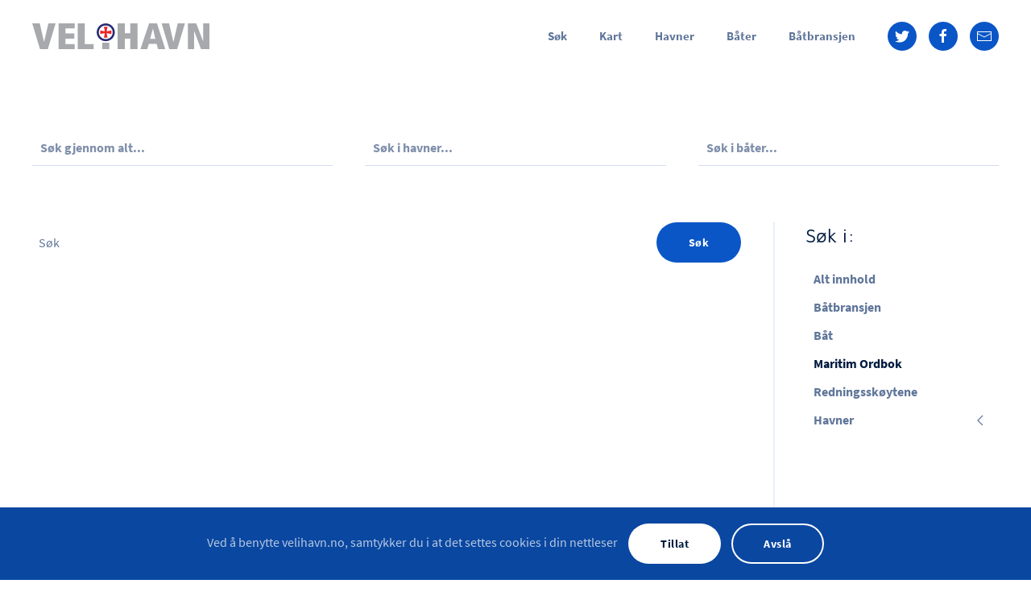

--- FILE ---
content_type: text/html; charset=utf-8
request_url: https://www.velihavn.no/sok-maritim-ordbok
body_size: 7994
content:
<!DOCTYPE html>
<html xmlns:og="http://ogp.me/ns#" xmlns:fb="http://ogp.me/ns/fb#" lang="nb-no" dir="ltr" vocab="http://schema.org/">
    <head>
        <meta http-equiv="X-UA-Compatible" content="IE=edge">
        <meta name="viewport" content="width=device-width, initial-scale=1">
        <link rel="shortcut icon" href="/images/LOGO/favicon.png">
        <link rel="apple-touch-icon" href="/images/LOGO/apple_touch_icon.png">
        <meta charset="utf-8" />
	<base href="https://www.velihavn.no/sok-maritim-ordbok" />
	<meta name="rights" content="© Scan Info" />
	<meta name="twitter:card" content="summary" />
	<meta name="twitter:site" content="@velihavn" />
	<meta name="twitter:creator" content="@velihavn" />
	<meta name="twitter:url" content="https://www.velihavn.no/sok-maritim-ordbok" />
	<meta name="twitter:title" content="S&amp;oslash;k - Maritim Ordbok" />
	<meta name="twitter:description" content="S&amp;oslash;k p&amp;aring; maritim ordbok i Redningsselskapets havne- og b&amp;aring;tguide." />
	<meta name="twitter:image" content="https://www.velihavn.no//VH_OG.jpg" />
	<meta name="description" content="Søk på maritim ordbok i Redningsselskapets havne- og båtguide." />
	<title>Søk - Maritim Ordbok</title>
	<link href="/media/jui/css/chosen.css?e092aae5d337629bafb07895ed5b8142" rel="stylesheet" />
	<link href="/media/com_finder/css/finder.css?e092aae5d337629bafb07895ed5b8142" rel="stylesheet" />
	<link href="/templates/yootheme/css/theme.34.css?1718882347" rel="stylesheet" />
	<link href="/media/widgetkit/wk-styles-95cd075e.css" rel="stylesheet" id="wk-styles-css" />
	<script type="application/json" class="joomla-script-options new">{"csrf.token":"be6e1e1d4b4a71ad45d766e5e7210d3a","system.paths":{"root":"","base":""}}</script>
	<script src="/media/system/js/core.js?e092aae5d337629bafb07895ed5b8142"></script>
	<script src="/media/jui/js/jquery.min.js?e092aae5d337629bafb07895ed5b8142"></script>
	<script src="/media/jui/js/jquery-noconflict.js?e092aae5d337629bafb07895ed5b8142"></script>
	<script src="/media/jui/js/jquery-migrate.min.js?e092aae5d337629bafb07895ed5b8142"></script>
	<script src="/media/jui/js/chosen.jquery.min.js?e092aae5d337629bafb07895ed5b8142"></script>
	<script src="/media/jui/js/jquery.autocomplete.min.js?e092aae5d337629bafb07895ed5b8142"></script>
	<script src="/templates/yootheme/vendor/yootheme/theme-analytics/app/analytics.min.js?2.4.17" defer></script>
	<script src="/templates/yootheme/vendor/yootheme/theme-cookie/app/cookie.min.js?2.4.17" defer></script>
	<script src="/templates/yootheme/vendor/assets/uikit/dist/js/uikit.min.js?2.4.17"></script>
	<script src="/templates/yootheme/vendor/assets/uikit/dist/js/uikit-icons-flow.min.js?2.4.17"></script>
	<script src="/templates/yootheme/js/theme.js?2.4.17"></script>
	<script src="/templates/yootheme/vendor/yootheme/builder-newsletter/app/newsletter.min.js?2.4.17" defer></script>
	<script src="/media/widgetkit/uikit2-7d112cc1.js"></script>
	<script src="/media/widgetkit/wk-scripts-e8b6dced.js"></script>
	<script>

	jQuery(function ($) {
		initChosen();
		$("body").on("subform-row-add", initChosen);

		function initChosen(event, container)
		{
			container = container || document;
			$(container).find(".advancedSelect").chosen({"disable_search_threshold":10,"search_contains":true,"allow_single_deselect":true,"placeholder_text_multiple":"Skriv inn eller velg noen alternativer","placeholder_text_single":"Velg et alternativ","no_results_text":"Ingen resultater samsvarer"});
		}
	});
	
jQuery(function() {
    var suggest = jQuery('#q').autocomplete({
        serviceUrl: '/sok-maritim-ordbok?task=suggestions.suggest&amp;format=json&amp;tmpl=component',
        paramName: 'q',
        minChars: 1,
        maxHeight: 400,
        width: 300,
        zIndex: 9999,
        deferRequestBy: 500
    });
});GOOGLE_MAPS_API_KEY = "AIzaSyDEUPiXYxZkc4DAcDwVrH1qkSvhpRmwP_Y";
	</script>
	<script>  var _paq = window._paq = window._paq || [];
  /* tracker methods like "setCustomDimension" should be called before "trackPageView" */
  _paq.push(["setCookieDomain", "*.velihavn.no"]);
  _paq.push(['trackPageView']);
  _paq.push(['enableLinkTracking']);
  (function() {
    var u="//tracking.velihavn.no/";
    _paq.push(['setTrackerUrl', u+'matomo.php']);
    _paq.push(['setSiteId', '2']);
    var d=document, g=d.createElement('script'), s=d.getElementsByTagName('script')[0];
    g.async=true; g.src=u+'matomo.js'; s.parentNode.insertBefore(g,s);
  })();</script>
	<!-- Perfect Open Graph Tags -->
	<meta property="og:title" content="S&oslash;k - Maritim Ordbok"/>
	<meta property="og:type" content="article"/>
	<meta property="og:url" content="https://www.velihavn.no/sok-maritim-ordbok"/>
	<meta property="og:site_name" content="VELiHAVN"/>
	<meta property="og:description" content="S&oslash;k p&aring; maritim ordbok i Redningsselskapets havne- og b&aring;tguide."/>
	<meta property="og:image" content="https://www.velihavn.no//VH_OG.jpg"/>
	<script>var $theme = {"google_analytics":"UA-30511138-1","google_analytics_anonymize":"","cookie":{"mode":"consent","template":"<div class=\"tm-cookie-banner uk-section uk-section-xsmall uk-section-secondary uk-position-bottom uk-position-fixed\">\n        <div class=\"uk-container uk-container-expand uk-text-center\">\n\n            Ved \u00e5 benytte velihavn.no, samtykker du i at det settes cookies i din nettleser\n                            <button type=\"button\" class=\"js-accept uk-button uk-button-primary uk-margin-small-left\" data-uk-toggle=\"target: !.uk-section; animation: true\">Tillat<\/button>\n            \n                        <button type=\"button\" class=\"js-reject uk-button uk-button-default uk-margin-small-left\" data-uk-toggle=\"target: !.uk-section; animation: true\">Avsl\u00e5<\/button>\n            \n        <\/div>\n    <\/div>","position":"bottom"}};</script>

    </head>
    <body class="">

        
        
        <div class="tm-page">

                        
<div class="tm-header-mobile uk-hidden@m">


    <div class="uk-navbar-container">
        <nav uk-navbar>

                        <div class="uk-navbar-left">

                
                                <a class="uk-navbar-toggle" href="#tm-mobile" uk-toggle>
                    <div uk-navbar-toggle-icon></div>
                                    </a>
                
                
            </div>
            
                        <div class="uk-navbar-center">
                
<a href="https://www.velihavn.no/" class="uk-navbar-item uk-logo">
    <img alt="VELiHAVN" width="220" height="auto" src="https://velihavn.no/images/LOGO/LOGO_VH_3.svg"></a>
                            </div>
            
            
        </nav>
    </div>

    


<div id="tm-mobile" class="uk-modal-full" uk-modal>
    <div class="uk-modal-dialog uk-modal-body uk-flex uk-height-viewport">

        <button class="uk-modal-close-full" type="button" uk-close></button>

                <div class="uk-margin-auto-vertical uk-width-1-1">
            
            
<div class="uk-child-width-1-1" uk-grid>    <div>
<div class="uk-panel" id="module-menu-mobile">

    
    
<ul class="uk-nav uk-nav-default">
    
	<li class="uk-parent"><a href="/">Søk</a>
	<ul class="uk-nav-sub">

		<li><a href="/sok">Søk</a></li>
		<li><a href="/hjem/bidragsytere">Bidragsytere</a></li>
		<li><a href="/verdt-et-besok">Verdt et besøk</a></li>
		<li><a href="/kystkommuner">Våre kystkommuner</a></li>
		<li><a href="/redningsskoytene">Redningsskøytene</a></li>
		<li><a href="/artikler">Artikler</a></li>
		<li><a href="/maritim-ordbok">Maritim Ordbok</a></li>
		<li><a href="/hjem/om-velihavn">Om VELiHAVN</a></li>
		<li><a href="/hjem/personvern">Personvern</a></li>
		<li><a href="/hjem/vinteropplag">Vinteropplag</a></li>
		<li><a href="/hjem/apper-for-båtfolk">Apper På Sjøen</a></li>
		<li><a href="/hjem/sjømerker">Sjømerker</a></li>
		<li><a href="/rs-magasinet">RS-MAGASINET</a></li></ul></li>
	<li><a href="/kart/kart-v3">Kart</a></li>
	<li><a href="/i-havn">Havner</a></li>
	<li><a href="/i-bat">Båter</a></li>
	<li><a href="/batbransjen">Båtbransjen</a></li></ul>

</div>
</div>    <div>
<div class="uk-panel" id="module-670">

    
    
<div class="uk-margin-remove-last-child custom" ><form id="finder-search" action="/sok" method="get" class="uk-search uk-search-large uk-width-1-1">
	<fieldset class="word">
	<input type="text" name="q" id="q" size="30" value placeholder="Søk..." class="uk-search-input uk-text-left" autocomplete="off">
	</fieldset>
</form></div>

</div>
</div>    <div>
<div class="uk-panel" id="module-tm-2">

    
    
<div class="uk-margin-remove-last-child custom" >
    <ul class="uk-flex-inline uk-flex-middle uk-flex-nowrap uk-grid-small" uk-grid>
                    <li>
                <a href="https://twitter.com/nssr?lang=no" class="uk-icon-button"  uk-icon="{&quot;icon&quot;:&quot;twitter&quot;}"></a>
            </li>
                    <li>
                <a href="https://www.facebook.com/Redningsselskapet/" class="uk-icon-button"  uk-icon="{&quot;icon&quot;:&quot;facebook&quot;}"></a>
            </li>
                    <li>
                <a href="mailto:siri@velihavn.no" class="uk-icon-button"  uk-icon="{&quot;icon&quot;:&quot;mail&quot;}"></a>
            </li>
            </ul>
</div>

</div>
</div></div>

                    </div>
        
    </div>
</div>
</div>


<div class="tm-header uk-visible@m" uk-header>



        <div uk-sticky media="@m" cls-active="uk-navbar-sticky" sel-target=".uk-navbar-container">
    
        <div class="uk-navbar-container">

            <div class="uk-container">
                <nav class="uk-navbar" uk-navbar="{&quot;align&quot;:&quot;left&quot;,&quot;boundary&quot;:&quot;!.uk-navbar-container&quot;}">

                                        <div class="uk-navbar-left">

                                                    
<a href="https://www.velihavn.no/" class="uk-navbar-item uk-logo">
    <img alt="VELiHAVN" width="220" height="auto" src="https://velihavn.no/images/LOGO/LOGO_VH_3.svg"><img class="uk-logo-inverse" alt="VELiHAVN" width="220" height="auto" src="/images/LOGO/LOGO_VH_1.svg"></a>
                                                    
                        
                    </div>
                    
                    
                                        <div class="uk-navbar-right">

                                                    
<ul class="uk-navbar-nav">
    
	<li class="uk-parent"><a href="/">Søk</a>
	<div class="uk-navbar-dropdown uk-navbar-dropdown-width-2"><div class="uk-navbar-dropdown-grid uk-child-width-1-2" uk-grid><div><ul class="uk-nav uk-navbar-dropdown-nav">

		<li><a href="/sok">Søk</a></li>
		<li><a href="/hjem/bidragsytere">Bidragsytere</a></li>
		<li><a href="/verdt-et-besok">Verdt et besøk</a></li>
		<li><a href="/kystkommuner">Våre kystkommuner</a></li>
		<li><a href="/redningsskoytene">Redningsskøytene</a></li>
		<li><a href="/artikler">Artikler</a></li>
		<li><a href="/maritim-ordbok">Maritim Ordbok</a></li></ul></div><div><ul class="uk-nav uk-navbar-dropdown-nav">

		<li><a href="/hjem/om-velihavn">Om VELiHAVN</a></li>
		<li><a href="/hjem/personvern">Personvern</a></li>
		<li><a href="/hjem/vinteropplag">Vinteropplag</a></li>
		<li><a href="/hjem/apper-for-båtfolk">Apper På Sjøen</a></li>
		<li><a href="/hjem/sjømerker">Sjømerker</a></li>
		<li><a href="/rs-magasinet">RS-MAGASINET</a></li></ul></div></div></div></li>
	<li><a href="/kart/kart-v3">Kart</a></li>
	<li><a href="/i-havn">Havner</a></li>
	<li><a href="/i-bat">Båter</a></li>
	<li><a href="/batbransjen">Båtbransjen</a></li></ul>

                        
                        
<div class="uk-navbar-item uk-hidden" id="module-782">

    
    
<div class="uk-margin-remove-last-child custom" ><!-- Google tag (gtag.js) -->
<script async src="https://www.googletagmanager.com/gtag/js?id=G-RNW4GQDCNR"></script>
<script>
  window.dataLayer = window.dataLayer || [];
  function gtag(){dataLayer.push(arguments);}
  gtag('js', new Date());

  gtag('config', 'G-RNW4GQDCNR');
</script></div>

</div>

<div class="uk-navbar-item" id="module-tm-1">

    
    
<div class="uk-margin-remove-last-child custom" >
    <ul class="uk-flex-inline uk-flex-middle uk-flex-nowrap uk-grid-small" uk-grid>
                    <li>
                <a href="https://twitter.com/nssr?lang=no" class="uk-icon-button"  uk-icon="{&quot;icon&quot;:&quot;twitter&quot;}"></a>
            </li>
                    <li>
                <a href="https://www.facebook.com/Redningsselskapet/" class="uk-icon-button"  uk-icon="{&quot;icon&quot;:&quot;facebook&quot;}"></a>
            </li>
                    <li>
                <a href="mailto:siri@velihavn.no" class="uk-icon-button"  uk-icon="{&quot;icon&quot;:&quot;mail&quot;}"></a>
            </li>
            </ul>
</div>

</div>


                    </div>
                    
                </nav>
            </div>

        </div>

        </div>
    





</div>
            
            <div id="module-693" class="builder"><!-- Builder #module-693 -->
<div class="uk-margin-large-top uk-section-default uk-section uk-padding-remove-vertical">
    
        
        
        
            
                                <div class="uk-container">                
                    
                    <div class="tm-grid-expand uk-grid-margin" uk-grid>
<div class="uk-width-1-3@m">
    
        
            
            
                <div><form id="finder-search" action="/sok" method="get" class="uk-search uk-search-large">
	<fieldset class="word">
	<input type="text" name="q" id="q" size="30" value placeholder="Søk gjennom alt..." class="uk-input uk-text-bold" autocomplete="off">
	</fieldset>
</form></div>
            
        
    
</div>

<div class="uk-width-1-3@m">
    
        
            
            
                <div><form id="finder-search" action="/havner/sok-gjestehavner" method="get" class="uk-search uk-search-large">
	<fieldset class="word">
	<input type="text" name="q" id="q" size="30" value placeholder="Søk i havner..." class="uk-input uk-text-bold" autocomplete="off">
	</fieldset>
</form></div>
            
        
    
</div>

<div class="uk-width-1-3@m">
    
        
            
            
                <div><form id="finder-search" action="/sok-bat" method="get" class="uk-search uk-search-large">
	<fieldset class="word">
	<input type="text" name="q" id="q" size="30" value placeholder="Søk i båter..." class="uk-input uk-text-bold" autocomplete="off">
	</fieldset>
</form></div>
            
        
    
</div>
</div>
                                </div>
                
            
        
    
</div>
</div>

            
            <div id="tm-main"  class="tm-main uk-section uk-section-default" uk-height-viewport="expand: true">
                <div class="uk-container">

                    
                    <div class="uk-grid uk-grid-divider" uk-grid>
                        <div class="uk-width-expand@m">

                    
                            
            
            <div id="system-message-container" data-messages="[]">
</div>

            <div class="finder ">

    
            <form id="finder-search" action="/sok-maritim-ordbok" method="get" class="form-inline">

    
        
    <fieldset class="word">
        <div class="uk-grid-small" uk-grid>
            <div class="uk-width-expand@s">

                <div class="uk-search uk-search-default uk-width-1-1">
                    <input id="q" class="uk-search-input" type="text" name="q" placeholder="Søk" size="30" value="">
                </div>

            </div>
            <div class="uk-width-auto@s">

                <div class="uk-grid-small" uk-grid>
                    <div class="uk-width-auto@s">
                        <button name="Search" type="submit" class="uk-button uk-button-primary uk-width-1-1">Søk</button>
                    </div>
                                    </div>

            </div>
        </div>
    </fieldset>

    
</form>
    
        
</div>


            
                                                </div>

                        
<aside id="tm-sidebar" class="tm-sidebar uk-width-1-4@m">
    
<div class="uk-child-width-1-1" uk-grid>    <div>
<div class="uk-panel" id="module-653">

        <h3>

                    Søk i:        
    </h3>
    
    
<ul class="uk-nav uk-nav-default uk-nav-parent-icon uk-nav-accordion" uk-nav="targets: &gt; .js-accordion">
    
	<li><a href="/sok">Alt innhold</a></li>
	<li><a href="/sok-batbransjen">Båtbransjen</a></li>
	<li><a href="/sok-bat">Båt</a></li>
	<li class="uk-active"><a href="/sok-maritim-ordbok">Maritim Ordbok</a></li>
	<li><a href="/sok-redningsskoytene">Redningsskøytene</a></li>
	<li class="js-accordion uk-parent"><a href>Havner</a>
	<ul class="uk-nav-sub">

		<li><a href="/havner/sok-gjestehavner">Havner</a></li>
		<li><a href="/havner/sok-uthavner">Uthavn</a></li>
		<li><a href="/havner/sok-bunkers">Bunkers</a></li>
		<li><a href="/havner/sok-hjemmehavner" title="Søk">Hjemmehavn</a></li></ul></li></ul>

</div>
</div>    <div>
<div class="uk-panel uk-text-1" id="module-761">

    
    
<div class="uk-margin-remove-last-child custom" ><div id="rsapp2020_hype_container" class="HYPE_document" style="margin:auto;position:relative;width:100%;height:590px;overflow:hidden;">
		<script type="text/javascript" charset="utf-8" src="/ANNONSER/RS_APP_2020/RS_APP_2020.hyperesources/rsapp2020_hype_generated_script.js?22959"></script>
	</div></div>

</div>
</div>    <div>
<div class="uk-panel uk-text-1" id="module-786">

    
    
<div class="uk-margin-remove-last-child custom" ><a href="https://flyte.no/ikke-en-fisk" target="_blank">
	<div><img src="/images/ANNONSER/flyte_800x800.jpg" height="800" style="max-height:800px"></div>
</a></div>

</div>
</div></div>
</aside>

                    </div>
                     
                </div>
            </div>
            
            
<div id="tm-bottom" class="tm-bottom uk-section-default uk-section">

    
        
        
        
                        <div class="uk-container">
            
                
                
<div class="uk-child-width-expand@m" uk-grid>    <div>
<div class="uk-card uk-card-body uk-uk-panel" id="module-673">

    
    
<div class="uk-margin-remove-last-child custom" ><div class="uk-card uk-card-hover uk-card-body uk-text-center">
	<h3 class="uk-card-title">Du søker nå kun i: <b>Maritim Ordbok</b></h3>
</div></div>

</div>
</div></div>
                        </div>
            
        
    
</div>


            <!-- Builder #footer -->
<div id="vh-nyhetsbrev" class="uk-section-default uk-section-overlap uk-section uk-section-small uk-padding-remove-bottom">
    
        
        
        
            
                                <div class="uk-container uk-container-small">                
                    
                    <div class="tm-grid-expand uk-grid-margin" uk-grid>
<div class="uk-width-expand@m">
    
        
            
            
                
<h1 class="uk-heading-small uk-text-muted">        Meld deg på vårt nyhetsbrev    </h1>
            
        
    
</div>

<div class="uk-width-small@m">
    
        
            
            
                <div class="uk-position-relative uk-margin" style="right: -10px;"><span class="uk-text-muted" uk-icon="icon: mail; width: 60; height: 60;"></span></div>
            
        
    
</div>
</div><div class="tm-grid-expand uk-grid-small uk-child-width-1-1 uk-grid-margin-small" uk-grid>
<div class="uk-width-1-1@m">
    
        
            
            
                
<div>
    <form class="uk-form uk-panel js-form-newsletter" method="post" action="/component/ajax/?p=theme%2Fnewsletter%2Fsubscribe&amp;templateStyle=34">

        <div class="uk-child-width-expand@s" uk-grid>
            
                
                <div><input class="el-input uk-input" name="first_name" placeholder="Fornavn"></div>
                <div><input class="el-input uk-input" name="last_name" placeholder="Etternavn"></div>

                
            
            
                <div><input class="el-input uk-input" type="email" name="email" placeholder="E-post" required></div>
                <div class="uk-width-auto@s"><button class="el-button uk-button uk-button-primary" type="submit">Meld på</button></div>
            
            
        </div>

        <input type="hidden" name="settings" value="vOoHu08XxCr1luIlAfeogA==.[base64].ZTFjNzg2MzkzZTI4M2Y2OTRjMjRmZjE5M2Q3MTExYWU4MjM3NGZiNTU2NTZiNzMwYzc2MTlhN2VhZWFkNTc5MA==">
        <div class="message uk-margin uk-hidden"></div>

    </form>

</div>

            
        
    
</div>
</div>
                                </div>
                
            
        
    
</div>

<div id="vh-footer" class="uk-section-secondary uk-section uk-section-small">
    
        
        
        
            
                                <div class="uk-container">                
                    
                    <div class="uk-grid-margin uk-container"><div id="vh-footer" class="tm-grid-expand uk-grid-divider" uk-grid>
<div class="uk-grid-item-match uk-flex-middle uk-width-large@m">
    
        
            
                        <div class="uk-panel uk-width-1-1">            
                
<div class="uk-margin uk-text-center">    <div class="uk-child-width-auto uk-grid-small uk-flex-inline" uk-grid>
            <div>
<a class="el-link uk-icon-button" href="mailto:siri@velihavn.no" target="_blank" rel="noreferrer" uk-icon="icon: mail;"></a></div>
            <div>
<a class="el-link uk-icon-button" href="https://www.facebook.com/Redningsselskapet/" target="_blank" rel="noreferrer" uk-icon="icon: facebook;"></a></div>
            <div>
<a class="el-link uk-icon-button" href="https://vimeo.com/redningsselskapet" target="_blank" rel="noreferrer" uk-icon="icon: vimeo;"></a></div>
            <div>
<a class="el-link uk-icon-button" href="https://youtube.com/redningsselskapet" target="_blank" rel="noreferrer" uk-icon="icon: youtube;"></a></div>
            <div>
<a class="el-link uk-icon-button" href="https://www.instagram.com/redningsselskapet/" target="_blank" rel="noreferrer" uk-icon="icon: instagram;"></a></div>
    
    </div></div><div class="uk-panel uk-margin uk-text-center">© VELiHAVN <span class="uk-text-bold" style="font-weight:700"><script>document.write(new Date().getFullYear())</script></span></div>
                        </div>
            
        
    
</div>

<div class="uk-grid-item-match uk-flex-middle uk-width-expand@m">
    
        
            
                        <div class="uk-panel uk-width-1-1">            
                
<div class="uk-position-center-right uk-visible@l uk-margin uk-text-center@l uk-text-center"><a href="#" uk-totop uk-scroll></a></div>
<div class="uk-margin-remove-vertical uk-text-center">
        <a class="el-link" href="https://rs.no" target="_blank"><img width="150" height="54" class="el-image" alt data-src="/images/LOGO/LOGO_RSH1.svg" uk-img></a>    
    
</div>

                        </div>
            
        
    
</div>
</div></div>
                                </div>
                
            
        
    
</div>

        </div>

        
        
<div class="uk-margin-remove-last-child custom" ><style>	
@media (prefers-color-scheme: dark) {

        .uk-search-default .uk-search-input {color:white;background: rgba(13, 43, 65, 0.88)}
	
        .mapboxgl-popup-content {background: #434343}

        .mapboxgl-popup-anchor-bottom .mapboxgl-popup-tip {border-top-color: #434343}
        .mapboxgl-popup-anchor-top .mapboxgl-popup-tip {border-bottom-color: #434343}

	.uk-box-shadow-bottom::before {background: #000}
	
	
	.mapboxgl-ctrl-top-right div.mapboxgl-ctrl-group {background: rgba(28, 28, 28, 0.85)}
	.mapboxgl-ctrl-top-right div.mapboxgl-ctrl-group button {filter:invert()}
	
	.logo-rsmag-hvit {display: inherit !important}
	.logo-rsmag {display: none}
	
	html {color:white}
	.uk-text-lead {color: #5da1ff}
	
	.uk-list-striped>li:nth-of-type(odd) {background: #000920}
	
	.tm-header:after,.tm-header-mobile:after {
		content: 'Mørk modus aktiv';
		position: fixed;
		left: 10px;
		top: 4px;
		color: #444444;
		font-size: 12px;
		font-family: inherit;
		z-index: 999;
		text-align: left}
	
	/*MIDL ANNONSER ETC*/
	/*#module-757,#module-740 {display:none} /*#module-749,#module-605*/
	#module-605,#module-749,#module-740 {border: 6px solid rgba(255, 255, 255, 1)}
	#module-749 img {width: 100%;max-height: 220px !important}
	#module-740 {background-color: white}
	
	.uk-section-overlap+.uk-section-default::before {background-image: none}
	.uk-navbar-nav>li.uk-active>a::before,.uk-navbar-nav>li>a:hover::before {height:6px}
	
	.uk-nav-default>li>a:hover,.uk-nav-default>li>a:active,.uk-nav-default .uk-nav-sub a:hover {color:white}
	
	
	span.highlight {background-color:transparent}
	.highlight {color:#ffffff}
	
	div.tm-header-mobile a.uk-navbar-item.uk-logo {background-image:url('/images/LOGO/LOGO_VH_1.svg');background-size:220px 33px;background-repeat: no-repeat;background-position: center center;min-width:220px}
	
	.tm-header > .uk-sticky-fixed {-webkit-backdrop-filter:blur(2px)}
	
	.uk-background-blend-overlay {background-color: rgb(17, 61, 112) !important}
	
	.uk-card-default.uk-card-hover:hover {background-color: #202d47}
	
	.uk-card-default {background:#133c6f}
	.uk-card-default .blur {background-color: rgba(32, 45, 72, 0.88) !important}
	
	.uk-link, a,.uk-card-default .uk-card-title,.uk-card-default,.uk-description-list>dt,.uk-article-title {color: #e4eefd}
	.uk-card-default a {color: white;font-weight: bold}
	.uk-grid-divider>:not(.uk-first-column)::before,
	.tm-child-list-divider>ul>li:nth-child(n+2), 
	.uk-list-divider>li:nth-child(n+2),
	.uk-description-list-divider>dt:nth-child(n+2),
	.vchr {border-color: #1c2d55;border-width: 2px}
	.uk-tab::before {border-color: #1c2d55;border-width: 6px}
	
	.uk-tab>.uk-active>a {color:white;border-bottom-width:6px}
	
	.yoo-zoo.socialbookmarks a.facebook:after, .yoo-zoo.socialbookmarks a.twitter:after, .yoo-zoo.socialbookmarks a.google:after, .yoo-zoo.socialbookmarks a.email:after {font-size:28px}
	.yoo-zoo.socialbookmarks a {height: 40px;line-height: 40px}
	
	/*.mapboxgl-popup-content {background-color:rgba(0, 0, 0, 0.75)}
	.mapboxgl-popup-anchor-bottom .mapboxgl-popup-tip {border-top-color:rgba(0, 0, 0, 0.75)}
	.mapboxgl-popup-close-button {color:white}
	.mapboxgl-popup-content div:first-child {background-color:white}*/
	.mapboxgl-popup-content h2 {color:inherit}
	
	.uk-button-default:focus, .uk-button-default:hover {color:white}
	
	.wkcustom .wk-panel-title {color:white}
	.uk-article.post,.wkcustom.sysla .wk-panel-box {
border: 1px solid rgba(94, 94, 94, 0.07);
border-radius: 6px;
box-shadow: 1px 1px 12px rgba(0,0,0,0.40);background: rgba(42,42,42,0.40);color:white}
	
	.uk-navbar-nav>li>a {font-weight:800;text-transform: uppercase;color: #d7e7f7}
	
	.uk-heading-divider {border-color: #223667 !important}

	.uk-navbar-transparent.uk-dark {background: rgba(0, 0, 0, 0.85)}
	
	div#partners .uk-position-cover {background-color: rgba(96, 96, 96, 0.9) !important}
	
.uk-h1, .uk-h2, .uk-h3, .uk-h4, .uk-h5, .uk-h6, .uk-heading-2xlarge, .uk-heading-large, .uk-heading-medium, .uk-heading-small, .uk-heading-xlarge, h1, h2, h3, h4, h5, h6 {color:white}
	
	.uk-button-secondary {background-color: #1a2f4f;color:#8eb4dc}
	.uk-button-primary {background-color: #1e3f61;color:#fff}

	.uk-tile-primary,.uk-section-primary {
background: rgba(52, 108, 167, 0.4)}
	.uk-tile-secondary,.uk-section-secondary {
background: #0a47a0}
	.uk-tile-muted,.uk-section-muted {background:#133c6f}

	.uk-section-default,.uk-modal-dialog,.uk-offcanvas-bar,html {background:#0b1323}
	body {background-color:#0b1323 !important}
	.uk-navbar-container:not(.uk-navbar-transparent),.uk-navbar-dropdown,.uk-dropdown {background:rgba(0, 0, 0, 0.85) !important}
	.uk-tile-muted {
background: rgba(13, 13, 14, 0.26) !important}
	.uk-heading-line>::after, .uk-heading-line>::before {
border-bottom: calc(2px + .04em) solid #494e56}
	.uk-table-divider>:first-child>tr:not(:first-child), .uk-table-divider>:not(:first-child)>tr, .uk-table-divider>tr:not(:first-child) {
border-top: 1px solid #494e56}
	.uk-hr, hr {border-top: 2px solid #455e88}
	.uk-button-default,.uk-modal-title,.uk-nav-primary>li.uk-active>a {color: white}
	
	.btn {
		background-color: rgba(255, 255, 255, 0.25);
		color: #ffffff}/*EDIT BUTTON*/
	
	.uk-button-danger {border-color:white}
	a.uk-logo img:first-child {display:none}
	a img.uk-logo-inverse {display:flex !important}
	.uk-navbar-nav>li.uk-active>a,.uk-navbar-dropdown-nav>li.uk-active>a {
color: #005ee0}
	.uk-section-secondary:not(.uk-preserve-color) .uk-button-primary {background-color: #071d2f;
color: #a1c8ff}
	.uk-table th,.uk-text-primary {color: #a1c8ff !important}
	
	.uk-input, .uk-select, .uk-textarea {background: #0b1323}
	input,textarea,.frm_style_divi-r2s-custom.with_frm_style input[type=text], .frm_style_divi-r2s-custom.with_frm_style input[type=email],.frm_style_divi-r2s-custom.with_frm_style textarea {background-color: #0b1323}
	input[type=search]:not([class*=uk-]),
	input[type=text]:not([class*=uk-]) {background-color: #0b1323}
	

	.uk-navbar-dropdown {top:105px !important}

	.uk-navbar-dropdown,.uk-dropdown {-webkit-backdrop-filter:blur(8px);backdrop-filter:blur(8px);box-shadow: 0 20px 40px 0 rgba(0,0,0,.36) !important}

	.uk-dropdown-nav>li.uk-active>a, .uk-dropdown-nav>li>a:focus, .uk-dropdown-nav>li>a:hover,.uk-dropdown-nav .uk-nav-header {color:white}
}
</style></div>

<div class="uk-margin-remove-last-child custom" ><script async src="https://pagead2.googlesyndication.com/pagead/js/adsbygoogle.js?client=ca-pub-8876446830441534"
     crossorigin="anonymous"></script>

</div>


    </body>
</html>


--- FILE ---
content_type: text/html; charset=utf-8
request_url: https://www.google.com/recaptcha/api2/aframe
body_size: 266
content:
<!DOCTYPE HTML><html><head><meta http-equiv="content-type" content="text/html; charset=UTF-8"></head><body><script nonce="Plg6I3iOZYqyNbldxS58cg">/** Anti-fraud and anti-abuse applications only. See google.com/recaptcha */ try{var clients={'sodar':'https://pagead2.googlesyndication.com/pagead/sodar?'};window.addEventListener("message",function(a){try{if(a.source===window.parent){var b=JSON.parse(a.data);var c=clients[b['id']];if(c){var d=document.createElement('img');d.src=c+b['params']+'&rc='+(localStorage.getItem("rc::a")?sessionStorage.getItem("rc::b"):"");window.document.body.appendChild(d);sessionStorage.setItem("rc::e",parseInt(sessionStorage.getItem("rc::e")||0)+1);localStorage.setItem("rc::h",'1769150107064');}}}catch(b){}});window.parent.postMessage("_grecaptcha_ready", "*");}catch(b){}</script></body></html>